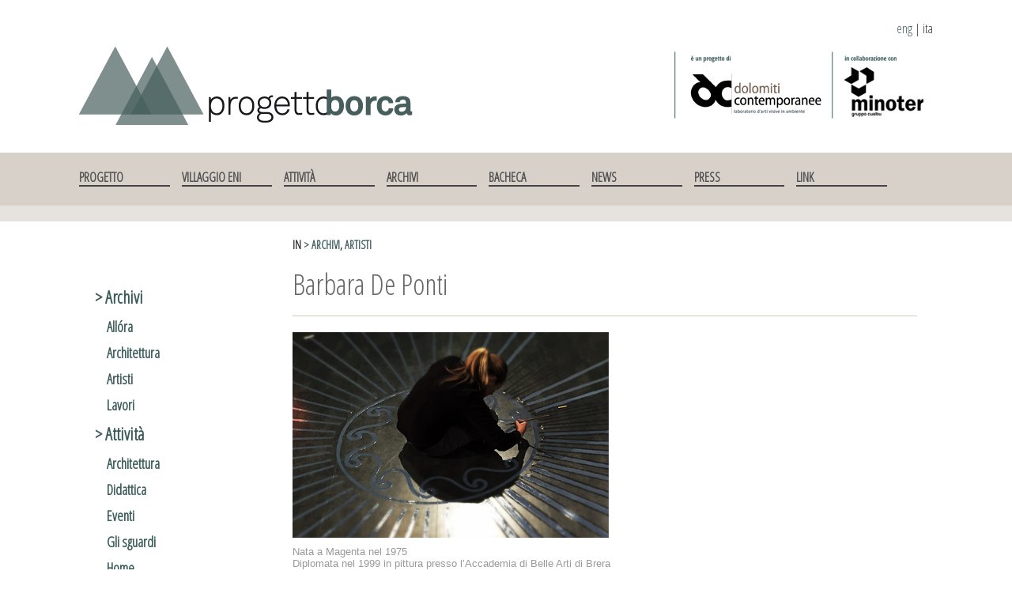

--- FILE ---
content_type: text/html; charset=UTF-8
request_url: http://www.progettoborca.net/barbara-de-ponti/
body_size: 10439
content:
 



 <!DOCTYPE html>
<html lang="it-IT">
<head>
<meta charset="UTF-8">
<meta name="viewport" content="width=device-width, initial-scale=1">
<title>Barbara De Ponti | Progetto Borca</title>
<link rel="profile" href="http://gmpg.org/xfn/11">
<link rel="pingback" href="http://www.progettoborca.net/xmlrpc.php">



<link rel="alternate" type="application/rss+xml" title="Progetto Borca &raquo; Feed" href="https://www.progettoborca.net/feed/" />
<link rel="alternate" type="application/rss+xml" title="Progetto Borca &raquo; Feed dei commenti" href="https://www.progettoborca.net/comments/feed/" />
<link rel="alternate" type="application/rss+xml" title="Progetto Borca &raquo; Barbara De Ponti Feed dei commenti" href="https://www.progettoborca.net/barbara-de-ponti/feed/" />
<link rel='stylesheet' id='scap.flashblock-css'  href='http://www.progettoborca.net/wp-content/plugins/compact-wp-audio-player/css/flashblock.css?ver=3.8.41' type='text/css' media='all' />
<link rel='stylesheet' id='scap.player-css'  href='http://www.progettoborca.net/wp-content/plugins/compact-wp-audio-player/css/player.css?ver=3.8.41' type='text/css' media='all' />
<link rel='stylesheet' id='cookielawinfo-style-css'  href='http://www.progettoborca.net/wp-content/plugins/cookie-law-info/css/cli-style.css?ver=3.8.41' type='text/css' media='all' />
<link rel='stylesheet' id='ssbaFont-css'  href='//fonts.googleapis.com/css?family=Indie+Flower&#038;ver=3.8.41' type='text/css' media='all' />
<link rel='stylesheet' id='pill-css'  href='http://www.progettoborca.net/wp-content/plugins/smooth-scroll-up/css/pill.css?ver=3.8.41' type='text/css' media='all' />
<link rel='stylesheet' id='wc-shortcodes-style-css'  href='http://www.progettoborca.net/wp-content/plugins/wc-shortcodes/includes/css/style.css?ver=1.26' type='text/css' media='all' />
<link rel='stylesheet' id='advanced-responsive-video-embedder-plugin-styles-css'  href='http://www.progettoborca.net/wp-content/plugins/advanced-responsive-video-embedder/public/assets/css/public.css?ver=4.9.0' type='text/css' media='all' />
<link rel='stylesheet' id='inkness-fonts-css'  href='//fonts.googleapis.com/css?family=Open+Sans+Condensed%3A300%2C300italic&#038;ver=3.8.41' type='text/css' media='all' />
<link rel='stylesheet' id='inkness-basic-style-css'  href='http://www.progettoborca.net/wp-content/themes/inkness/style.css?ver=3.8.41' type='text/css' media='all' />
<link rel='stylesheet' id='inkness-layout-css'  href='http://www.progettoborca.net/wp-content/themes/inkness/css/layouts/sidebar-content.css?ver=3.8.41' type='text/css' media='all' />
<link rel='stylesheet' id='inkness-bootstrap-style-css'  href='http://www.progettoborca.net/wp-content/themes/inkness/css/bootstrap/bootstrap.min.css?ver=3.8.41' type='text/css' media='all' />
<link rel='stylesheet' id='inkness-main-style-css'  href='http://www.progettoborca.net/wp-content/themes/inkness/css/skins/main.css?ver=3.8.41' type='text/css' media='all' />
<link rel='stylesheet' id='inkness-nivo-slider-default-theme-css'  href='http://www.progettoborca.net/wp-content/themes/inkness/css/nivo/slider/themes/default/default.css?ver=3.8.41' type='text/css' media='all' />
<link rel='stylesheet' id='inkness-nivo-slider-style-css'  href='http://www.progettoborca.net/wp-content/themes/inkness/css/nivo/slider/nivo.css?ver=3.8.41' type='text/css' media='all' />
<link rel='stylesheet' id='fancybox-css'  href='http://www.progettoborca.net/wp-content/plugins/easy-fancybox/fancybox/jquery.fancybox-1.3.6.pack.css?ver=1.5.6' type='text/css' media='screen' />
<script type='text/javascript' src='http://www.progettoborca.net/wp-content/plugins/compact-wp-audio-player/js/soundmanager2-nodebug-jsmin.js?ver=3.8.41'></script>
<script type='text/javascript' src='http://www.progettoborca.net/wp-includes/js/jquery/jquery.js?ver=1.10.2'></script>
<script type='text/javascript' src='http://www.progettoborca.net/wp-includes/js/jquery/jquery-migrate.min.js?ver=1.2.1'></script>
<script type='text/javascript' src='http://www.progettoborca.net/wp-content/plugins/cookie-law-info/js/cookielawinfo.js?ver=3.8.41'></script>
<script type='text/javascript' src='http://www.progettoborca.net/wp-content/themes/inkness/js/nivo.slider.js?ver=3.8.41'></script>
<script type='text/javascript' src='http://www.progettoborca.net/wp-includes/js/hoverIntent.min.js?ver=r7'></script>
<script type='text/javascript' src='http://www.progettoborca.net/wp-content/themes/inkness/js/superfish.js?ver=3.8.41'></script>
<script type='text/javascript' src='http://www.progettoborca.net/wp-content/themes/inkness/js/bootstrap.min.js?ver=3.8.41'></script>
<script type='text/javascript' src='http://www.progettoborca.net/wp-content/themes/inkness/js/custom.js?ver=3.8.41'></script>
<script type='text/javascript' src='http://www.progettoborca.net/wp-includes/js/comment-reply.min.js?ver=3.8.41'></script>
<link rel="EditURI" type="application/rsd+xml" title="RSD" href="http://www.progettoborca.net/xmlrpc.php?rsd" />
<link rel="wlwmanifest" type="application/wlwmanifest+xml" href="http://www.progettoborca.net/wp-includes/wlwmanifest.xml" /> 
<link rel='prev' title='Open studio Progettoborca, 5 settembre' href='https://www.progettoborca.net/open-studio-progettoborca-5-settembre/' />
<link rel='next' title='Giorgio Barrera' href='https://www.progettoborca.net/giorgio-barrera/' />
<meta name="generator" content="WordPress 3.8.41" />
<link rel='canonical' href='https://www.progettoborca.net/barbara-de-ponti/' />
<link rel='shortlink' href='https://www.progettoborca.net/?p=4092' />
<script type='text/javascript'>AC_FL_RunContent = 0;</script><script type='text/javascript' src="http://www.progettoborca.net/wp-content/plugins/dynamic-headers/AC_RunActiveContent.js"></script><meta property="og:title" content="Barbara De Ponti" /><meta property="og:type" content="article" /><meta property="og:image" content="https://www.progettoborca.net/wp-content/uploads/2015/09/de.jpg" /><meta property="og:image:width" content="400" /><meta property="og:image:height" content="260" /><meta property="og:url" content="http://www.progettoborca.net/barbara-de-ponti/" /><meta property="og:site_name" content="Progetto Borca" /><meta property="og:description" content="Nata a Magenta nel 1975 Diplomata nel 1999 in pittura presso l&#039;Accademia di Belle Arti di &hellip;" /><style type="text/css">	.ssba {
											
											
											
											
										}
										.ssba img		
										{ 	
											width: 40px !important;
											padding: 6px;
											border:  0;
											box-shadow: none !important;
											display: inline !important;
											vertical-align: middle;
										}
										.ssba, .ssba a		
										{
											text-decoration:none;
											background: none;
											font-family: Indie Flower;
											font-size: 	20px;
											
											
										}</style><style>#scrollUp {right: 20px;}</style><style type="text/css">.arve-thumb-wrapper { width: 300px; }.arve-normal-wrapper.alignleft, .arve-normal-wrapper.alignright, .arve-normal-wrapper.aligncenter { width: 400px; }</style>
<style>//FIX SEARCH ISSUES
.archive .entry-header {
margin-bottom: 0;
}</style><script>jQuery(window).load(function() { jQuery('#slider').nivoSlider({effect:'fade', pauseTime: 4500}); });</script><style type="text/css" id="custom-background-css">
body.custom-background { background-color: #ffffff; }
</style>

	<!-- Easy FancyBox 1.5.6 using FancyBox 1.3.6 - RavanH (http://status301.net/wordpress-plugins/easy-fancybox/) -->
	<script type="text/javascript">
	/* <![CDATA[ */
	var fb_timeout = null;
	var fb_opts = { 'overlayShow' : true, 'hideOnOverlayClick' : true, 'showCloseButton' : true, 'centerOnScroll' : true, 'enableEscapeButton' : true, 'autoScale' : true };
	var easy_fancybox_handler = function(){
	/* IMG */
	var fb_IMG_select = 'a[href*=".jpg"]:not(.nofancybox), area[href*=".jpg"]:not(.nofancybox), a[href*=".jpeg"]:not(.nofancybox), area[href*=".jpeg"]:not(.nofancybox), a[href*=".png"]:not(.nofancybox), area[href*=".png"]:not(.nofancybox)';
	jQuery(fb_IMG_select).addClass('fancybox').attr('rel', 'gallery');
	jQuery('a.fancybox, area.fancybox, li.fancybox a:not(li.nofancybox a)').each(function() { jQuery(this).fancybox( jQuery.extend({}, fb_opts, { 'transitionIn' : 'elastic', 'easingIn' : 'easeOutBack', 'transitionOut' : 'elastic', 'easingOut' : 'easeInBack', 'opacity' : false, 'hideOnContentClick' : false, 'titleShow' : true, 'titlePosition' : 'over', 'titleFromAlt' : true, 'showNavArrows' : true, 'enableKeyboardNav' : true, 'cyclic' : false, 'onClosed' : function() { jQuery('#fancybox-wrap').hover(function() {}, function() {}); }, 'onCleanup' : function() { window.clearTimeout(fb_timeout); } }) );} );
	/* Inline */
	jQuery('a.fancybox-inline, area.fancybox-inline, li.fancybox-inline a:not(li.nofancybox-inline a)').each(function() { jQuery(this).fancybox( jQuery.extend({}, fb_opts, { 'type' : 'inline', 'autoDimensions' : true, 'scrolling' : 'no', 'easingIn' : 'easeOutBack', 'easingOut' : 'easeInBack', 'opacity' : false, 'hideOnContentClick' : false }) );} );
	/* PDF */
	jQuery('a[href*=".pdf"]:not(.nofancybox), area[href*=".pdf"]:not(.nofancybox)').addClass('fancybox-pdf');
	jQuery('a.fancybox-pdf, area.fancybox-pdf, li.fancybox-pdf a:not(li.nofancybox a)').each(function() { jQuery(this).fancybox( jQuery.extend({}, fb_opts, { 'type' : 'html', 'width' : '100%', 'height' : '100%', 'padding' : 10, 'titleShow' : true, 'titlePosition' : 'float', 'titleFromAlt' : true, 'autoDimensions' : false, 'scrolling' : 'no', 'onStart' : function(selectedArray, selectedIndex, selectedOpts) { selectedOpts.content = '<embed src="' + selectedArray[selectedIndex].href + '#toolbar=1&navpanes=0&nameddest=self&page=1&view=FitH,0&zoom=80,0,0" type="application/pdf" height="100%" width="100%" />' } }) );} );
	/* SWF */
	jQuery('a[href*=".swf"]:not(.nofancybox), area[href*=".swf"]:not(.nofancybox)').addClass('fancybox-swf');
	jQuery('a.fancybox-swf, area.fancybox-swf, li.fancybox-swf a:not(li.nofancybox a)').each(function() { jQuery(this).fancybox( jQuery.extend({}, fb_opts, { 'type' : 'swf', 'width' : 680, 'height' : 495, 'titleShow' : false, 'titlePosition' : 'float', 'titleFromAlt' : true, 'swf' : {'wmode':'opaque','allowfullscreen':true} }) );} );
	/* SVG */
	jQuery('a[href$=".svg"]:not(.nofancybox), area[href$=".svg"]:not(.nofancybox)').addClass('fancybox-svg');
	jQuery('a.fancybox-svg, area.fancybox-svg, li.fancybox-svg a:not(li.nofancybox a)').each(function() { jQuery(this).fancybox( jQuery.extend({}, fb_opts, { 'type' : 'svg', 'width' : 680, 'height' : 495, 'titleShow' : false, 'titlePosition' : 'float', 'titleFromAlt' : true, 'svg' : {'wmode':'opaque','allowfullscreen':true} }) );} );
	/* YouTube */
	jQuery('a[href*="youtube.com/watch"]:not(.nofancybox), area[href*="youtube.com/watch"]:not(.nofancybox)').addClass('fancybox-youtube');
	jQuery('a[href*="youtu.be/"]:not(.nofancybox), area[href*="youtu.be/"]:not(.nofancybox)').addClass('fancybox-youtube');
	jQuery('a.fancybox-youtube, area.fancybox-youtube, li.fancybox-youtube a:not(li.nofancybox a)').each(function() { jQuery(this).fancybox( jQuery.extend({}, fb_opts, { 'type' : 'iframe', 'width' : 640, 'height' : 360, 'titleShow' : false, 'titlePosition' : 'float', 'titleFromAlt' : true, 'onStart' : function(selectedArray, selectedIndex, selectedOpts) { selectedOpts.href = selectedArray[selectedIndex].href.replace(new RegExp('youtu.be', 'i'), 'www.youtube.com/embed').replace(new RegExp('watch\\?(.*)v=([a-z0-9\_\-]+)(&|\\?)?(.*)', 'i'), 'embed/$2?$1$4') } }) );} );
	/* Vimeo */
	jQuery('a[href*="vimeo.com/"]:not(.nofancybox), area[href*="vimeo.com/"]:not(.nofancybox)').addClass('fancybox-vimeo');
	jQuery('a.fancybox-vimeo, area.fancybox-vimeo, li.fancybox-vimeo a:not(li.nofancybox a)').each(function() { jQuery(this).fancybox( jQuery.extend({}, fb_opts, { 'type' : 'iframe', 'width' : 500, 'height' : 281, 'titleShow' : false, 'titlePosition' : 'float', 'titleFromAlt' : true, 'onStart' : function(selectedArray, selectedIndex, selectedOpts) { selectedOpts.href = selectedArray[selectedIndex].href.replace(new RegExp('http://(www\.)?vimeo\.com/([0-9]+)(&|\\?)?(.*)', 'i'), 'http://player.vimeo.com/video/$2?$4') } }) );} );
	/* Dailymotion */
	jQuery('a[href*="dailymotion.com/"]:not(.nofancybox), area[href*="dailymotion.com/"]:not(.nofancybox)').addClass('fancybox-dailymotion');
	jQuery('a.fancybox-dailymotion, area.fancybox-dailymotion, li.fancybox-dailymotion a:not(li.nofancybox a)').each(function() { jQuery(this).fancybox( jQuery.extend({}, fb_opts, { 'type' : 'iframe', 'width' : 560, 'height' : 315, 'titleShow' : false, 'titlePosition' : 'float', 'titleFromAlt' : true, 'onStart' : function(selectedArray, selectedIndex, selectedOpts) { selectedOpts.href = selectedArray[selectedIndex].href.replace(new RegExp('/video/(.*)', 'i'), '/embed/video/$1') } }) );} );
	/* iFrame */
	jQuery('a.fancybox-iframe, area.fancybox-iframe, li.fancybox-iframe a:not(li.nofancybox a)').each(function() { jQuery(this).fancybox( jQuery.extend({}, fb_opts, { 'type' : 'iframe', 'scrolling' : 'auto', 'width' : '70%', 'height' : '90%', 'titleShow' : false, 'titlePosition' : 'float', 'titleFromAlt' : true }) );} );
	/* Auto-click */ 
	jQuery('#fancybox-auto').trigger('click');
	}
	/* ]]> */
	</script>
	<style type="text/css">
.fancybox-hidden{display:none}.rtl #fancybox-left{left:auto;right:0px}.rtl #fancybox-right{left:0px;right:auto}.rtl #fancybox-right-ico{background-position:-40px -30px}.rtl #fancybox-left-ico{background-position:-40px -60px}.rtl .fancybox-title-over{text-align:right}.rtl #fancybox-left-ico,.rtl #fancybox-right-ico{right:-9999px}.rtl #fancybox-right:hover span{right:auto;left:20px}.rtl #fancybox-left:hover span{right:20px}#fancybox-img{max-width:none;max-height:none}
#fancybox-outer{background-color:#fff}
#fancybox-content{border-color:#fff}
#fancybox-content{color:inherit}
	</style>
	<!--[if lt IE 8]>            
		<style type="text/css">
.fancybox-ie6 #fancybox-close{background:transparent;filter:progid:DXImageTransform.Microsoft.AlphaImageLoader(src="http://www.progettoborca.net/wp-content/plugins/easy-fancybox/fancybox/fancy_close.png",sizingMethod="scale")}
.fancybox-ie6 #fancybox-left-ico{background:transparent;filter:progid:DXImageTransform.Microsoft.AlphaImageLoader(src="http://www.progettoborca.net/wp-content/plugins/easy-fancybox/fancybox/fancy_nav_left.png",sizingMethod="scale")}
.fancybox-ie6 #fancybox-right-ico{background:transparent;filter:progid:DXImageTransform.Microsoft.AlphaImageLoader(src="http://www.progettoborca.net/wp-content/plugins/easy-fancybox/fancybox/fancy_nav_right.png",sizingMethod="scale")}
.fancybox-ie6 #fancybox-title-over{background:transparent;filter:progid:DXImageTransform.Microsoft.AlphaImageLoader(src="http://www.progettoborca.net/wp-content/plugins/easy-fancybox/fancybox/fancy_title_over.png",sizingMethod="scale");zoom:1}
.fancybox-ie6 #fancybox-title-float-left{background:transparent;filter:progid:DXImageTransform.Microsoft.AlphaImageLoader(src="http://www.progettoborca.net/wp-content/plugins/easy-fancybox/fancybox/fancy_title_left.png",sizingMethod="scale")}
.fancybox-ie6 #fancybox-title-float-main{background:transparent;filter:progid:DXImageTransform.Microsoft.AlphaImageLoader(src="http://www.progettoborca.net/wp-content/plugins/easy-fancybox/fancybox/fancy_title_main.png",sizingMethod="scale")}
.fancybox-ie6 #fancybox-title-float-right{background:transparent;filter:progid:DXImageTransform.Microsoft.AlphaImageLoader(src="http://www.progettoborca.net/wp-content/plugins/easy-fancybox/fancybox/fancy_title_right.png",sizingMethod="scale")}
.fancybox-ie6 #fancybox-bg-w,.fancybox-ie6 #fancybox-bg-e,.fancybox-ie6 #fancybox-left,.fancybox-ie6 #fancybox-right,#fancybox-hide-sel-frame{height:expression(this.parentNode.clientHeight+"px")}
#fancybox-loading.fancybox-ie6{position:absolute;margin-top:0;top:expression((-20+(document.documentElement.clientHeight ? document.documentElement.clientHeight/2 : document.body.clientHeight/2)+(ignoreMe=document.documentElement.scrollTop ? document.documentElement.scrollTop : document.body.scrollTop))+"px")}
#fancybox-loading.fancybox-ie6 div{background:transparent;filter:progid:DXImageTransform.Microsoft.AlphaImageLoader(src="http://www.progettoborca.net/wp-content/plugins/easy-fancybox/fancybox/fancy_loading.png", sizingMethod="scale")}
.fancybox-ie #fancybox-bg-n{filter:progid:DXImageTransform.Microsoft.AlphaImageLoader(src="http://www.progettoborca.net/wp-content/plugins/easy-fancybox/fancybox/fancy_shadow_n.png",sizingMethod="scale")}
.fancybox-ie #fancybox-bg-ne{filter:progid:DXImageTransform.Microsoft.AlphaImageLoader(src="http://www.progettoborca.net/wp-content/plugins/easy-fancybox/fancybox/fancy_shadow_ne.png",sizingMethod="scale")}
.fancybox-ie #fancybox-bg-e{filter:progid:DXImageTransform.Microsoft.AlphaImageLoader(src="http://www.progettoborca.net/wp-content/plugins/easy-fancybox/fancybox/fancy_shadow_e.png",sizingMethod="scale")}
.fancybox-ie #fancybox-bg-se{filter:progid:DXImageTransform.Microsoft.AlphaImageLoader(src="http://www.progettoborca.net/wp-content/plugins/easy-fancybox/fancybox/fancy_shadow_se.png",sizingMethod="scale")}
.fancybox-ie #fancybox-bg-s{filter:progid:DXImageTransform.Microsoft.AlphaImageLoader(src="http://www.progettoborca.net/wp-content/plugins/easy-fancybox/fancybox/fancy_shadow_s.png",sizingMethod="scale")}
.fancybox-ie #fancybox-bg-sw{filter:progid:DXImageTransform.Microsoft.AlphaImageLoader(src="http://www.progettoborca.net/wp-content/plugins/easy-fancybox/fancybox/fancy_shadow_sw.png",sizingMethod="scale")}
.fancybox-ie #fancybox-bg-w{filter:progid:DXImageTransform.Microsoft.AlphaImageLoader(src="http://www.progettoborca.net/wp-content/plugins/easy-fancybox/fancybox/fancy_shadow_w.png",sizingMethod="scale")}
.fancybox-ie #fancybox-bg-nw{filter:progid:DXImageTransform.Microsoft.AlphaImageLoader(src="http://www.progettoborca.net/wp-content/plugins/easy-fancybox/fancybox/fancy_shadow_nw.png",sizingMethod="scale")}
		</style>
	<![endif]-->
	<!--[if IE 8]>            
		<style type="text/css">
.fancybox-ie #fancybox-bg-n{-ms-filter:'progid:DXImageTransform.Microsoft.AlphaImageLoader(src="http://www.progettoborca.net/wp-content/plugins/easy-fancybox/fancybox/fancy_shadow_n.png",sizingMethod="scale")'}
.fancybox-ie #fancybox-bg-ne{-ms-filter:'progid:DXImageTransform.Microsoft.AlphaImageLoader(src="http://www.progettoborca.net/wp-content/plugins/easy-fancybox/fancybox/fancy_shadow_ne.png",sizingMethod="scale")'}
.fancybox-ie #fancybox-bg-e{-ms-filter:'progid:DXImageTransform.Microsoft.AlphaImageLoader(src="http://www.progettoborca.net/wp-content/plugins/easy-fancybox/fancybox/fancy_shadow_e.png",sizingMethod="scale")'}
.fancybox-ie #fancybox-bg-se{-ms-filter:'progid:DXImageTransform.Microsoft.AlphaImageLoader(src="http://www.progettoborca.net/wp-content/plugins/easy-fancybox/fancybox/fancy_shadow_se.png",sizingMethod="scale")'}
.fancybox-ie #fancybox-bg-s{-ms-filter:'progid:DXImageTransform.Microsoft.AlphaImageLoader(src="http://www.progettoborca.net/wp-content/plugins/easy-fancybox/fancybox/fancy_shadow_s.png",sizingMethod="scale")'}
.fancybox-ie #fancybox-bg-sw{-ms-filter:'progid:DXImageTransform.Microsoft.AlphaImageLoader(src="http://www.progettoborca.net/wp-content/plugins/easy-fancybox/fancybox/fancy_shadow_sw.png",sizingMethod="scale")'}
.fancybox-ie #fancybox-bg-w{-ms-filter:'progid:DXImageTransform.Microsoft.AlphaImageLoader(src="http://www.progettoborca.net/wp-content/plugins/easy-fancybox/fancybox/fancy_shadow_w.png",sizingMethod="scale")'}
.fancybox-ie #fancybox-bg-nw{-ms-filter:'progid:DXImageTransform.Microsoft.AlphaImageLoader(src="http://www.progettoborca.net/wp-content/plugins/easy-fancybox/fancybox/fancy_shadow_nw.png",sizingMethod="scale")'}
		</style>
	<![endif]-->
</head>

<body class="single single-post postid-4092 single-format-standard custom-background">
<div id="parallax-bg"></div>
<div id="page" class="hfeed site">

		<div id="header-top">
		<header id="masthead" class="site-header row container" role="banner">
    <ul id="choose-language">
        	<li><a href="/eng" title="English version">eng</a> | </li>
        	<li>ita</li>
        </ul>
			<div class="site-branding col-md-6 col-xs-6">
							<h1 class="site-title logo-container"><a href="https://www.progettoborca.net/" title="Progetto Borca" rel="home">
				<img class='main_logo' src='https://www.progettoborca.net/wp-content/uploads/2014/07/Progettoborcalogo1.png' title='Progetto Borca'></a></h1>			</div>	
			<div class="header-right col-md-6 col-xs-6">
            <ul id="header-sponsor">
            <li><a href="http://www.dolomiticontemporanee.net"
" class="dolomiti-contemporanee" target="_blank" title="Vai al sito Dolomiti Contemporanee">Dolomiti Contemporanee</a></li>
            <li><a href="http://www.minoter.com" class="minoter" target="_blank" title="Vai al sito Minoter">Minoter</a></li>
            </ul>
            
            </div>
						
		</header><!-- #masthead -->
	</div>
	
	<div id="header-2">
		<div class="container">
		<div class="default-nav-wrapper"> 	
		   <nav id="site-navigation" class="main-navigation" role="navigation">
	         <div id="nav-container">
				<h1 class="menu-toggle"></h1>
				<div class="screen-reader-text skip-link"><a href="#content" title="Skip to content">Skip to content</a></div>
	
				<div class="menu-menu_categorie-container"><ul id="menu-menu_categorie" class="menu"><li id="menu-item-13328" class="menu-item menu-item-type-post_type menu-item-object-page menu-item-13328"><a href="https://www.progettoborca.net/progetto/">Progetto</a></li>
<li id="menu-item-13327" class="menu-item menu-item-type-post_type menu-item-object-page menu-item-13327"><a href="https://www.progettoborca.net/storia/">Villaggio Eni</a></li>
<li id="menu-item-13330" class="menu-item menu-item-type-taxonomy menu-item-object-category menu-item-13330"><a href="https://www.progettoborca.net/category/attivita/">Attività</a></li>
<li id="menu-item-13329" class="menu-item menu-item-type-taxonomy menu-item-object-category current-post-ancestor current-menu-parent current-post-parent menu-item-13329"><a href="https://www.progettoborca.net/category/archivi/">Archivi</a></li>
<li id="menu-item-13331" class="menu-item menu-item-type-taxonomy menu-item-object-category menu-item-13331"><a href="https://www.progettoborca.net/category/bacheca/">Bacheca</a></li>
<li id="menu-item-13332" class="menu-item menu-item-type-taxonomy menu-item-object-category menu-item-13332"><a href="https://www.progettoborca.net/category/news/">News</a></li>
<li id="menu-item-13326" class="menu-item menu-item-type-post_type menu-item-object-page menu-item-13326"><a href="https://www.progettoborca.net/press/">Press</a></li>
<li id="menu-item-13325" class="menu-item menu-item-type-post_type menu-item-object-page menu-item-13325"><a href="https://www.progettoborca.net/link/">Link</a></li>
</ul></div>	          </div>  
			</nav><!-- #site-navigation -->
		  </div>
		  
		<!--<div id="top-search" class="col-md-4 col-xs-12">
			<form role="search" method="get" class="row search-form" action="https://www.progettoborca.net/">
	<div class="search-form">
	<label>
		<span class="screen-reader-text">Cerca nel sito:</span>
		<input type="text" class="search-field" placeholder="Cerca nel sito..." value="" name="s">
	</label>
	<button type="submit" class="btn btn-default search-submit"><i class="fa fa-search"> </i></button>
	</div>
</form>
		</div> -->
		</div>
	</div>

		
		<div id="content" class="site-content row clearfix clear">
        <div class="wrapper-banner">
        <div class="banner">
                  </div>
         </div>
		<div class="container col-md-12">
        
        
         

	<div id="primary" class="content-area col-md-9">
		<main id="main" class="site-main" role="main">

		
			
<article id="post-4092" class="post-4092 post type-post status-publish format-standard hentry category-archivi category-artisti tag-barbara-de-ponti">
	<header class="entry-header">
    <p class="postmetadata">in <a href="https://www.progettoborca.net/category/archivi/" title="Visualizza tutti gli articoli in &gt; Archivi" rel="category tag">&gt; Archivi</a>, <a href="https://www.progettoborca.net/category/archivi/artisti/" title="Visualizza tutti gli articoli in Artisti" rel="category tag">Artisti</a></p>
		<h1 class="entry-title">Barbara De Ponti</h1>

		
	</header><!-- .entry-header -->

	<div class="entry-content">
				<!--<div class="featured-image-single">
			<img width="400" height="260" src="https://www.progettoborca.net/wp-content/uploads/2015/09/de.jpg" class="attachment-post-thumbnail wp-post-image" alt="de" />		</div> -->
					<p><img class="alignnone size-full wp-image-4093" alt="de" src="https://www.progettoborca.net/wp-content/uploads/2015/09/de.jpg" width="400" height="260" /></p>
<p>Nata a Magenta nel 1975<br />
Diplomata nel 1999 in pittura presso l&#8217;Accademia di Belle Arti di Brera<br />
Master contemporary art communication presso l&#8217;Accademia di Belle Arti di Brera<br />
Vive e lavora a Milano</p>
<p><a href="https://www.progettoborca.net/sguardo-di-barbara-de-ponti/" target="_blank">qui</a> il suo<em> sguardo</em><br />
<a href="https://www.progettoborca.net/filippo-manzini-giorgio-barrera-barbara-de-ponti-inventariovuotomoltitudine/" target="_blank">qui</a> il suo <em>progetto</em></p>
<!-- Simple Share Buttons Adder (4.5) simplesharebuttons.com --><div class="ssba"><div style="text-align:right"><a class="ssba_twitter_share" href="http://twitter.com/share?url=https://www.progettoborca.net/barbara-de-ponti/&amp;text=Barbara+De+Ponti+" target="_blank"><img src="https://www.progettoborca.net/wp-content/uploads/2014/07/twitter1.png" title="Twitter" class="ssba" alt="Tweet about this on Twitter" /></a><a class="ssba_facebook_share" href="http://www.facebook.com/sharer.php?u=https://www.progettoborca.net/barbara-de-ponti/" target="_blank"><img src="https://www.progettoborca.net/wp-content/uploads/2014/07/facebook-logo1.png" title="Facebook" class="ssba" alt="Share on Facebook" /></a><a class="ssba_google_share" href="https://plus.google.com/share?url=https://www.progettoborca.net/barbara-de-ponti/" target="_blank"><img src="https://www.progettoborca.net/wp-content/uploads/2014/07/google-g-logo1.png" title="Share on Google+" class="ssba" alt="Google+" /></a><a class="ssba_linkedin_share ssba_share_link" href="http://www.linkedin.com/shareArticle?mini=true&amp;url=https://www.progettoborca.net/barbara-de-ponti/" target="_blank"><img src="https://www.progettoborca.net/wp-content/uploads/2014/07/linkedin-logo1.png" alt="Share on LinkedIn" title="LinkedIn" class="ssba" /></a></div></div>	</div><!-- .entry-content -->

	<footer class="entry-meta">
		

			</footer><!-- .entry-meta -->
</article><!-- #post-## -->

			

			

		
		</main><!-- #main -->
	</div><!-- #primary -->

	<div id="secondary" class="widget-area col-md-3" role="complementary">
    
				<aside id="categories-2" class="widget widget_categories"><h1 class="widget-title">Categorie</h1>		<ul>
	<li class="cat-item cat-item-4"><a href="https://www.progettoborca.net/category/archivi/" title="Visualizza tutti gli articoli archiviati in &gt; Archivi">&gt; Archivi</a>
<ul class='children'>
	<li class="cat-item cat-item-58"><a href="https://www.progettoborca.net/category/archivi/allora/" title="In questa sezione del sito, sono disponibili alcuni materiali d&#039;epoca, pubblicati tra la fine degli anni &#039;50 e gli anni &#039;70-80. Gli anni della nascita, e della prima vita del Villaggio Eni di Borca. 
Foto, immagini, video pubblicitari e riviste, la gran propaganda di Mattei. Attraverso questi contributi è possibile rendersi conto di cosa sia stato questo luogo, nell&#039;Italia del boom economico del dopoguerra, e di come vi si vivesse, allòra. 
 

 ">Allóra</a>
</li>
	<li class="cat-item cat-item-14"><a href="https://www.progettoborca.net/category/archivi/architettura-archivi/" title="Visualizza tutti gli articoli archiviati in Architettura">Architettura</a>
</li>
	<li class="cat-item cat-item-15"><a href="https://www.progettoborca.net/category/archivi/artisti/" title="Visualizza tutti gli articoli archiviati in Artisti">Artisti</a>
</li>
	<li class="cat-item cat-item-25"><a href="https://www.progettoborca.net/category/archivi/lavori/" title="Visualizza tutti gli articoli archiviati in Lavori">Lavori</a>
</li>
</ul>
</li>
	<li class="cat-item cat-item-3"><a href="https://www.progettoborca.net/category/attivita/" title="Visualizza tutti gli articoli archiviati in &gt; Attività">&gt; Attività</a>
<ul class='children'>
	<li class="cat-item cat-item-13"><a href="https://www.progettoborca.net/category/attivita/architettura/" title="Visualizza tutti gli articoli archiviati in Architettura">Architettura</a>
</li>
	<li class="cat-item cat-item-7"><a href="https://www.progettoborca.net/category/attivita/didattica/" title="Visualizza tutti gli articoli archiviati in Didattica">Didattica</a>
</li>
	<li class="cat-item cat-item-8"><a href="https://www.progettoborca.net/category/attivita/eventi/" title="Visualizza tutti gli articoli archiviati in Eventi">Eventi</a>
</li>
	<li class="cat-item cat-item-11"><a href="https://www.progettoborca.net/category/attivita/sguardi/" title="In questa sezione del sito, si raccolgono le prime impressioni di chi viene a Borca con progettoborca, e penetra nel Villaggio, scoprendolo per la prima volta, o per la seconda.
Gli sguardi sono le prime idee scaturite dalla visione, dall&#039;esplorazione, del Villaggio, con tutte le sue sorprendenti meraviglie.
Gli sguardi sono perfettamente soggettivi: ognuno di essi rappresenta la prospettiva personale di una persona su questo luogo, in molte sue parti fermo comesospeso, che ora si lavora a muovere, ancora.
Gli sguardi sono composti di una o più immagini e da un testo, forniti da colui che guarda.
Nessuno di questi sguardi è neutro: non c&#039;è alcun bisogno, a Borca, di visioni contemplative, statiche, nostalgiche.
Non è un cinema questo, né lo spettacolo di un corpo in decomposizione: è un cantiere, mobile.
C&#039;è bisogno ora di agire, per ripensare questo luogo.
E gli sguardi sono a ciò funzionali: da ognuno di essi, trapela una visione, che è sempre proiettiva, che non è ferma, ma suggerisce la prospettiva di un movimento possibile.
In tal modo, gli sguardi sono mattoni, dell&#039;occhio e dello spirito: ognuno di essi alimenta la reazione che abbiamo avviato, ognuno di essi contribuisce a reimmaginare questo luogo, sciogliendolo dall&#039;atrofica cattività estetica in cui esso giace, sepolto, e riportandone alla luce le parti, i frammenti, gli atomi, le carni.
Artisti, curatori, pensatori, persone che mai sono state al Villaggio, o che ci tornano dopo decenni: i loro occhi sono aperti, l&#039;umor acqueo bagna questo spazio in germoglio, nutrendolo.
 
 
  
 ">Gli sguardi</a>
</li>
	<li class="cat-item cat-item-179"><a href="https://www.progettoborca.net/category/attivita/home/" title="Visualizza tutti gli articoli archiviati in Home">Home</a>
</li>
	<li class="cat-item cat-item-9"><a href="https://www.progettoborca.net/category/attivita/incontri/" title="Visualizza tutti gli articoli archiviati in Incontri">Incontri</a>
</li>
	<li class="cat-item cat-item-345"><a href="https://www.progettoborca.net/category/attivita/performance/" title="Visualizza tutti gli articoli archiviati in Performance">Performance</a>
</li>
	<li class="cat-item cat-item-10"><a href="https://www.progettoborca.net/category/attivita/progetti/" title="Visualizza tutti gli articoli archiviati in Progetti">Progetti</a>
</li>
	<li class="cat-item cat-item-12"><a href="https://www.progettoborca.net/category/attivita/workshop/" title="Visualizza tutti gli articoli archiviati in Workshop">Workshop</a>
</li>
</ul>
</li>
	<li class="cat-item cat-item-5"><a href="https://www.progettoborca.net/category/bacheca/" title="Visualizza tutti gli articoli archiviati in &gt; Bacheca">&gt; Bacheca</a>
</li>
	<li class="cat-item cat-item-6"><a href="https://www.progettoborca.net/category/news/" title="Visualizza tutti gli articoli archiviati in &gt; News">&gt; News</a>
</li>
		</ul>
</aside>	</div><!-- #secondary -->
<div id="sponsor">
<h3 class="col-md-3"><a href="partner">Partner</a></h3>
<ul id="sponsor-list">
<li><a href="http://www.minambiente.it" class="ministero" target="_blank" title="Vai al sito del Ministero dell'Ambiente">Ministero dell'ambiente</a></li>
<li><a href="http://www.dolomitiunesco.info" class="dolomiti" target="_blank" title="Vai al sito Dolomiti">Dolomiti</a></li>
<li><a href="http://www.regione.veneto.it" class="regione" target="_blank" title="Vai al sito Regione Veneto">Regione Veneto</a></li>
<li><a href="http://www.comune.borcadicadore.bl.it" class="comune" target="_blank" title="Vai al sito Comune di Borca">Regione Veneto</a></li>
<li><a href="http://www.iuav.it/homepage/" class="progettox" target="_blank" title="Vai al sito IuAV">IuAV</a></li>
</ul>
<div id="top-search">
			<form role="search" method="get" class="row search-form" action="https://www.progettoborca.net/">
	<div class="search-form">
	<label>
		<span class="screen-reader-text">Cerca nel sito:</span>
		<input type="text" class="search-field" placeholder="Cerca nel sito..." value="" name="s">
	</label>
	<button type="submit" class="btn btn-default search-submit"><i class="fa fa-search"> </i></button>
	</div>
</form>
		</div>	
        
</div>

	
    <!-- #secondary -->
	</div>
    <div class="wrapper-footer">
   <div id="footer-sidebar" class="widget-area col-md-12" role="complementary">
    
						<div class="footer-column col-md-3"> <aside id="black-studio-tinymce-2" class="widget widget_black_studio_tinymce">			<div class="textwidget"><h1 class="widget-title"><a href="https://www.progettoborca.net/contatti">Contatti</a></h1>
<p>Progetto Borca</p>
<p>Ex Villaggio ENI</p>
<p>via Mattei 5</p>
<p>32040 - Borca di Cadore</p>
<p>    </p>
<p><a href="mailto: info@progettoborca.net">info@progettoborca.net</a></p></div>
</aside> </div> 		<div class="footer-column col-md-6"> <aside id="black-studio-tinymce-4" class="widget widget_black_studio_tinymce">			<div class="textwidget"><h1 class="widget-title"><a href="https://www.progettoborca.net/progetto">Progetto Borca</a></h1>
<p><img class="wp-image-157  alignleft" alt="foto di S. Casagrande" src="https://www.progettoborca.net/wp-content/uploads/2014/07/DSC5030-1024x680.jpg" width="200" height="120" /></p>
<p style="text-align: justify;">Progetto Borca è un'idea attiva, nata da un'attenzione. Il Progetto viene sviluppato da Dolomiti Contemporanee, che dal 2011 opera per valorizzare siti inerti dall'elevato potenziale nella regione dolomitica. Progettoborca è un progetto articolato, attraverso il quale si intende riflettere e operare sull'ex Villaggio, favorendo la sua valorizzazione culturale, con l'obiettivo di rifunzionalizzare alcune sue parti. Il Progetto è possibile grazie al sostegno del Gruppo Minoter-Cualbu.</p></div>
</aside> </div> 		<div class="footer-column col-md-3"> <aside id="black-studio-tinymce-3" class="widget widget_black_studio_tinymce">			<div class="textwidget"><h1 class="widget-title">Seguici su</h1>
<ul class="follow">
<li><a href="https://www.facebook.com/pages/Progetto-Borca/297443300435415" class="fan-fb" target="_blank">Facebook</a></li>
<li><a href="https://twitter.com/progettoborca" class="fan-tw" target="_blank">Twitter</a></li>
<li><a href="https://www.youtube.com/channel/UCTf3t_UuxwClUwJaihX_fDw" class="fan-yt" target="_blank">Youtube</a></li>
</ul></div>
</aside> </div>	 	
	
</div>

</div> 
	</div>
    <!-- #content -->
    

	<footer id="colophon" class="site-footer row" role="contentinfo">
	<div class="container">
			<div class="site-info col-md-12">
						<p><a href="http://www.brabam.com" target="_blank" title="Vai al sito BraBaM" rel="designer" class="credit">BraBaM</a></p>
		</div><!-- .site-info -->
		
		<!--<div id="footertext" class="col-md-7">
        	        </div> -->
	</div>   
	</footer><!-- #colophon -->
	
</div><!-- #page -->


<!-- WP Audio player plugin v1.9.6 - https://www.tipsandtricks-hq.com/wordpress-audio-music-player-plugin-4556/ -->
    <script type="text/javascript">
        soundManager.useFlashBlock = true; // optional - if used, required flashblock.css
        soundManager.url = 'http://www.progettoborca.net/wp-content/plugins/compact-wp-audio-player/swf/soundmanager2.swf';
        function play_mp3(flg, ids, mp3url, volume, loops)
        {
            //Check the file URL parameter value
            var pieces = mp3url.split("|");
            if (pieces.length > 1) {//We have got an .ogg file too
                mp3file = pieces[0];
                oggfile = pieces[1];
                //set the file URL to be an array with the mp3 and ogg file
                mp3url = new Array(mp3file, oggfile);
            }

            soundManager.createSound({
                id: 'btnplay_' + ids,
                volume: volume,
                url: mp3url
            });

            if (flg == 'play') {
                    soundManager.play('btnplay_' + ids, {
                    onfinish: function() {
                        if (loops == 'true') {
                            loopSound('btnplay_' + ids);
                        }
                        else {
                            document.getElementById('btnplay_' + ids).style.display = 'inline';
                            document.getElementById('btnstop_' + ids).style.display = 'none';
                        }
                    }
                });
            }
            else if (flg == 'stop') {
    //soundManager.stop('btnplay_'+ids);
                soundManager.pause('btnplay_' + ids);
            }
        }
        function show_hide(flag, ids)
        {
            if (flag == 'play') {
                document.getElementById('btnplay_' + ids).style.display = 'none';
                document.getElementById('btnstop_' + ids).style.display = 'inline';
            }
            else if (flag == 'stop') {
                document.getElementById('btnplay_' + ids).style.display = 'inline';
                document.getElementById('btnstop_' + ids).style.display = 'none';
            }
        }
        function loopSound(soundID)
        {
            window.setTimeout(function() {
                soundManager.play(soundID, {onfinish: function() {
                        loopSound(soundID);
                    }});
            }, 1);
        }
        function stop_all_tracks()
        {
            soundManager.stopAll();
            var inputs = document.getElementsByTagName("input");
            for (var i = 0; i < inputs.length; i++) {
                if (inputs[i].id.indexOf("btnplay_") == 0) {
                    inputs[i].style.display = 'inline';//Toggle the play button
                }
                if (inputs[i].id.indexOf("btnstop_") == 0) {
                    inputs[i].style.display = 'none';//Hide the stop button
                }
            }
        }
    </script>
    		
		<script type="text/javascript">
			//<![CDATA[
			jQuery(document).ready(function() {
				
				// Edit 09/05: remove globals and package into Object Literal, and removed the debug function
				cli_show_cookiebar({
					html: '<div id="cookie-law-info-bar"><span>Se continui senza modificare le impostazioni dedurremo che tu sia d’accordo nel ricevere i cookie del nostro sito.<a href=\"#\" id=\"cookie_action_close_header\"  class=\"medium cli-plugin-button cli-plugin-main-button\" >Accetto</a> <a href=\"https://www.progettoborca.net/privacy-policy/\" id=\"CONSTANT_OPEN_URL\" target=\"_new\"  class=\"cli-plugin-main-link\"  >Modifica le impostazioni dei cookie.</a></span></div>',
					settings: '{"animate_speed_hide":"500","animate_speed_show":"500","background":"#fff","border":"#444","border_on":true,"button_1_button_colour":"#000","button_1_button_hover":"#000000","button_1_link_colour":"#3c5d5a","button_1_as_button":true,"button_2_button_colour":"#333","button_2_button_hover":"#292929","button_2_link_colour":"#444","button_2_as_button":false,"font_family":"inherit","notify_animate_hide":true,"notify_animate_show":false,"notify_div_id":"#cookie-law-info-bar","notify_position_horizontal":"right","notify_position_vertical":"bottom","showagain_tab":false,"showagain_background":"#fff","showagain_border":"#000","showagain_div_id":"#cookie-law-info-again","showagain_x_position":"100px","text":"#000","show_once_yn":false,"show_once":"5000"}'
				});
				
			});
			//]]>
		</script>
		
		<script> var $nocnflct = jQuery.noConflict();
			$nocnflct(function () {
			    $nocnflct.scrollUp({
				scrollName: 'scrollUp', // Element ID
				scrollDistance: 300, // Distance from top/bottom before showing element (px)
				scrollFrom: 'top', // top or bottom
				scrollSpeed: 300, // Speed back to top (ms)
				easingType: 'linear', // Scroll to top easing (see http://easings.net/)
				animation: 'fade', // Fade, slide, none
				animationInSpeed: 200, // Animation in speed (ms)
				animationOutSpeed: 200, // Animation out speed (ms)
				scrollText: '', // Text for element, can contain HTML
				scrollTitle: false, // Set a custom <a> title if required. Defaults to scrollText
				scrollImg: false, // Set true to use image
				activeOverlay: false, // Set CSS color to display scrollUp active point
				zIndex: 2147483647 // Z-Index for the overlay
			    });
			});</script><script type='text/javascript' src='http://www.progettoborca.net/wp-content/plugins/smooth-scroll-up/js/jquery.scrollUp.min.js?ver=3.8.41'></script>
<script type='text/javascript'>
/* <![CDATA[ */
var WCShortcodes = {"ajaxurl":"http:\/\/www.progettoborca.net\/wp-admin\/admin-ajax.php"};
/* ]]> */
</script>
<script type='text/javascript' src='http://www.progettoborca.net/wp-content/plugins/wc-shortcodes/includes/js/rsvp.js?ver=1.26'></script>
<script type='text/javascript' src='http://www.progettoborca.net/wp-content/themes/inkness/js/navigation.js?ver=20120206'></script>
<script type='text/javascript' src='http://www.progettoborca.net/wp-content/themes/inkness/js/skip-link-focus-fix.js?ver=20130115'></script>
<script type='text/javascript' src='http://www.progettoborca.net/wp-content/plugins/easy-fancybox/fancybox/jquery.fancybox-1.3.6.pack.js?ver=1.5.6'></script>
<script type='text/javascript' src='http://www.progettoborca.net/wp-content/plugins/easy-fancybox/jquery.easing.pack.js?ver=1.3'></script>
<script type='text/javascript' src='http://www.progettoborca.net/wp-content/plugins/easy-fancybox/jquery.mousewheel.pack.js?ver=3.1.3'></script>
<script type='text/javascript' src='http://www.progettoborca.net/wp-content/plugins/easy-fancybox/jquery.metadata.pack.js?ver=2.1'></script>
<script type='text/javascript'>
/* <![CDATA[ */
var icegram_pre_data = {"ajax_url":"http:\/\/www.progettoborca.net\/wp-admin\/admin-ajax.php","post_obj":{"is_home":false,"page_id":4092,"action":"display_messages","shortcodes":[],"cache_compatibility":"no"}};
/* ]]> */
</script>
<script type='text/javascript' src='http://www.progettoborca.net/wp-content/plugins/icegram/assets/js/main.js?ver=1.9.7.1'></script>

<script type="text/javascript">
jQuery(document).on('ready post-load', easy_fancybox_handler );
</script>
</body>
</html>

--- FILE ---
content_type: text/css
request_url: http://www.progettoborca.net/wp-content/plugins/advanced-responsive-video-embedder/public/assets/css/public.css?ver=4.9.0
body_size: 4052
content:
.arve-wrapper {
	margin-bottom: 20px;
	width: 100%;
	max-width: 100%;
	/* Background image is applied with inline CSS */
	background-position: center center;
	background-size: cover;
	background-color: #000;
	position: relative;
	behavior: url(../js/backgroundsize.min.htc); /* IE polyfill for background size */
}

.arve-wrapper.alignright {
	margin-left: 20px;
}

.arve-wrapper.alignleft {
	margin-right: 20px;
}

.arve-embed-container {
	position: relative;
	padding-bottom: 56.25%; /* 16/9 ratio */
	height: 0;
	overflow: hidden;
}

.arve-dailymotionlist-wrapper.arve-normal-wrapper .arve-embed-container { 
	padding-bottom: 72%;
}

.arve-collegehumor-wrapper .arve-embed-container, 
.arve-ustream-wrapper .arve-embed-container { 
	padding-bottom: 61%;
}

.arve-veoh-wrapper .arve-embed-container { 
	padding-bottom: 60.257%;
}

.arve-blip-wrapper .arve-embed-container { 
	padding-bottom: 61.4%;
}

.arve-snotr-wrapper .arve-embed-container {
	padding-bottom: 59.8%;
}

.arve-vine-wrapper .arve-embed-container {
	padding-bottom: 100%;
}

.arve-inner {
	display: block;
	position: absolute;
	top: 0;
	left: 0;
	width: 100%;
	height: 100%;
}

.arve-play-background,
.arve-play-background:focus,
.arve-play-background:hover {
	background: url( '[data-uri]' ) no-repeat center center;
	border: none;
	opacity: .7;
	transition: opacity .7s;
}

.arve-play-background:hover {
	opacity: 1;
}

.arve-hidden {
	display: none;
}

.arve-hidden-obj {
	width: 100%;
	height: 100%;
}


--- FILE ---
content_type: application/javascript
request_url: http://www.progettoborca.net/wp-content/plugins/cookie-law-info/js/cookielawinfo.js?ver=3.8.41
body_size: 1730
content:
function cli_show_cookiebar(p) {
	
	var Cookie = {
		set: function(name,value,days) {
			if (days) {
				var date = new Date();
				date.setTime(date.getTime()+(days*24*60*60*1000));
				var expires = "; expires="+date.toGMTString();
			}
			else var expires = "";
			document.cookie = name+"="+value+expires+"; path=/";
		},
		read: function(name) {
			var nameEQ = name + "=";
			var ca = document.cookie.split(';');
			for(var i=0;i < ca.length;i++) {
				var c = ca[i];
				while (c.charAt(0)==' ') {
					c = c.substring(1,c.length);
				}
				if (c.indexOf(nameEQ) === 0) {
					return c.substring(nameEQ.length,c.length);
				}
			}
			return null;
		},
		erase: function(name) {
			this.set(name,"",-1);
		},
		exists: function(name) {
			return (this.read(name) !== null);
		}
	};
	
	var ACCEPT_COOKIE_NAME = 'viewed_cookie_policy',
		ACCEPT_COOKIE_EXPIRE = 365,
		html = p.html,
		json_payload = p.settings;
	
	if (typeof JSON.parse !== "function") {
		console.log("CookieLawInfo requires JSON.parse but your browser doesn't support it");
		return;
	}
	var settings = JSON.parse(json_payload);
	jQuery('body').prepend(html);
	
	
	var cached_header = jQuery(settings.notify_div_id),
		cached_showagain_tab = jQuery(settings.showagain_div_id),
		btn_accept = jQuery('#cookie_hdr_accept'),
		btn_decline = jQuery('#cookie_hdr_decline'),
		btn_moreinfo = jQuery('#cookie_hdr_moreinfo'),
		btn_settings = jQuery('#cookie_hdr_settings');
	
	cached_header.hide();
	if ( !settings.showagain_tab ) {
		cached_showagain_tab.hide();
	}
	
	var hdr_args = {
		'background-color': settings.background,
		'color': settings.text,
		'font-family': settings.font_family
	};
	var showagain_args = {
		'background-color': settings.background,
		'color': l1hs(settings.text),
		'position': 'fixed',
		'font-family': settings.font_family
	};
	if ( settings.border_on ) {
		var border_to_hide = 'border-' + settings.notify_position_vertical;
		showagain_args['border'] = '1px solid ' + l1hs(settings.border);
		showagain_args[border_to_hide] = 'none';
	}
	if ( settings.notify_position_vertical == "top" ) {
		if ( settings.border_on ) {
			hdr_args['border-bottom'] = '4px solid ' + l1hs(settings.border);
		}
		showagain_args.top = '0';
	}
	else if ( settings.notify_position_vertical == "bottom" ) {
		if ( settings.border_on ) {
			hdr_args['border-top'] = '4px solid ' + l1hs(settings.border);
		}
		hdr_args['position'] = 'fixed';
		hdr_args['bottom'] = '0';
		showagain_args.bottom = '0';
	}
	if ( settings.notify_position_horizontal == "left" ) {
		showagain_args.left = settings.showagain_x_position;
	}
	else if ( settings.notify_position_horizontal == "right" ) {
		showagain_args.right = settings.showagain_x_position;
	}
	cached_header.css( hdr_args );
	cached_showagain_tab.css( showagain_args );
	
	if (!Cookie.exists(ACCEPT_COOKIE_NAME)) {
		displayHeader();
	}
	else {
		cached_header.hide();
	}
	
	// Show once code:
	if ( settings.show_once_yn ) {
		setTimeout(close_header, settings.show_once);
	}
	function close_header() {
		Cookie.set(ACCEPT_COOKIE_NAME, 'yes', ACCEPT_COOKIE_EXPIRE);
		hideHeader();
	}
	
	var main_button = jQuery('.cli-plugin-main-button');
	main_button.css( 'color', settings.button_1_link_colour );
	
	if ( settings.button_1_as_button ) {
		main_button.css('background-color', settings.button_1_button_colour);
		
		main_button.hover(function() {
			jQuery(this).css('background-color', settings.button_1_button_hover);
		},
		function() {
			jQuery(this).css('background-color', settings.button_1_button_colour);
		});
	}
	var main_link = jQuery('.cli-plugin-main-link');
	main_link.css( 'color', settings.button_2_link_colour );
	
	if ( settings.button_2_as_button ) {
		main_link.css('background-color', settings.button_2_button_colour);
		
		main_link.hover(function() {
			jQuery(this).css('background-color', settings.button_2_button_hover);
		},
		function() {
			jQuery(this).css('background-color', settings.button_2_button_colour);
		});
	}
	
	// Action event listener for "show header" event:
	cached_showagain_tab.click(function() {	
		cached_showagain_tab.slideUp(settings.animate_speed_hide, function slideShow() {
			cached_header.slideDown(settings.animate_speed_show);
		});
	});
	
	// Action event listener to capture delete cookies shortcode click. This simply deletes the viewed_cookie_policy cookie. To use:
	// <a href='#' id='cookielawinfo-cookie-delete' class='cookie_hdr_btn'>Delete Cookies</a>
	jQuery("#cookielawinfo-cookie-delete").click(function() {
		Cookie.erase(ACCEPT_COOKIE_NAME);
		return false;
	});
	
	// Action event listener for debug cookies value link. To use:
	// <a href='#' id='cookielawinfo-debug-cookie'>Show Cookie Value</a>
	jQuery("#cookielawinfo-debug-cookie").click(function() {
		alert("Cookie value: " + Cookie.read(ACCEPT_COOKIE_NAME));
		return false;
	});
	
	// action event listeners to capture "accept/continue" events:
	jQuery("#cookie_action_close_header").click(function() {
		// Set cookie then hide header:
		Cookie.set(ACCEPT_COOKIE_NAME, 'yes', ACCEPT_COOKIE_EXPIRE);
		
		if (settings.notify_animate_hide) {
			cached_header.slideUp(settings.animate_speed_hide);
		}
		else {
			cached_header.hide();
		}
		cached_showagain_tab.slideDown(settings.animate_speed_show);
		return false;
	});
	
	function displayHeader() {
		if (settings.notify_animate_show) {
			cached_header.slideDown(settings.animate_speed_show);
		}
		else {
			cached_header.show();
		}
		cached_showagain_tab.hide();
	}
	function hideHeader() {
		if (settings.notify_animate_show) {
			cached_showagain_tab.slideDown(settings.animate_speed_show);
		}
		else {
			cached_showagain_tab.show();
		}
		cached_header.slideUp(settings.animate_speed_show);
	}
};
function l1hs(str){if(str.charAt(0)=="#"){str=str.substring(1,str.length);}else{return "#"+str;}return l1hs(str);}